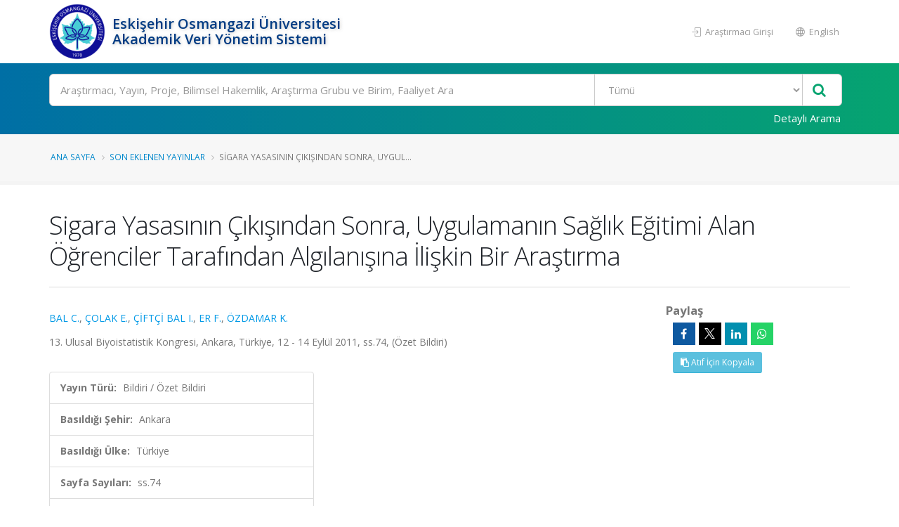

--- FILE ---
content_type: text/html; charset=utf-8
request_url: https://avesis.ogu.edu.tr/yayin/d14ca9a9-1344-4d79-8479-10dc7e47f329/sigara-yasasinin-cikisindan-sonra-uygulamanin-saglik-egitimi-alan-ogrenciler-tarafindan-algilanisina-iliskin-bir-arastirma
body_size: 54571
content:
<!DOCTYPE html>
<html lang="tr">
<head>
    

<title>Sigara Yasasının &#199;ıkışından Sonra, Uygulamanın Sağlık Eğitimi Alan &#214;ğrenciler Tarafından Algılanışına İlişkin Bir Araştırma | AVESİS</title>
<meta charset="utf-8">
<meta http-equiv="X-UA-Compatible" content="IE=edge">
<link rel="icon" type="image/png" href="/Content/images/favicon.png">
<!--[if IE]><link rel="SHORTCUT ICON" href="/Content/images/favicon.ico"/><![endif]-->
<link rel="shortcut icon" href="/Content/images/favicon.png" />
<meta name="viewport" content="width=device-width, minimum-scale=1.0, maximum-scale=1.0, user-scalable=no">
<link href="https://fonts.googleapis.com/css?family=Open+Sans:300,400,600,700,800&subset=latin,latin-ext" rel="stylesheet" type="text/css">

<link href="/Content/mainpage-vendor?v=pOYHhqbdoRhhSzrkPFjA9y0rk-6e3eLWGvJ2xCoUFPQ1" rel="stylesheet"/>

<link href="/Content/mainpage-theme?v=imY8ysfTI0_ykPyWtcm8bczJ1cfjaSMibXV8IJDhIGc1" rel="stylesheet"/>

<link href="/Content/mainpage-skin?v=usCXoO7R7lcLItg0-XQ31UsUyYfS1OCkwpEvHj0qxBI1" rel="stylesheet"/>


<script src="/bundles/modernizr?v=Oq13XvrA7f2hLlqxJ895gXtXq2ljyFAIFT6GCh8W_tI1"></script>

<script type="text/javascript">
    var researchers = "Araştırmacılar"; var all = "Tümü"; var foundRecordTypes = "Bulunan Kayıt Türleri"; var subType = "Alt Tür"; var titleType = "Ünvan"; var beginDateYear = "Yıl"; var endDateYear = "Bitiş Yılı"; var corporate = "Çalışılan Kurum"; var faculty = "Çalışılan Fakülte"; var department = "Çalışılan Bölüm"; var program = "Ana Bilim Dalı"; var clearAllFilters = "Tüm filtreyi temizle"; var resultFound = "{timeTaken} ms içinde {hitCount} kayıt bulundu."; var placeholder = "Arama yapmak istediğiniz kelimeyi giriniz"; var nextPage = "Sonraki Sayfa"; var previousPage = "Önceki Sayfa"; var noResultFound = "Kayıt Bulunamadı."; var didYouMean = "{suggestion} için yeniden ara"; var noResultFoundDidYouMean = "{query} ile ilgili sonuç bulunamadı. Bunu mu demek istediniz {suggestion}?"; var noSearchWithoutFilter = "Filtreler olmadan '{query}' araması yapın"; var viewMore = "daha fazla"; var viewLess = "daha az"; var viewAll = "daha fazla"; var researchAreas = "Araştırma Alanları"; var researchAreaMessage = "Araştırma Alanı Filtrele"; var wosResearchAreas = "WoS Araştırma Alanları"; var wosResearchAreaMessage = "WoS Araştırma Alanı Filtrele"; var scopusResearchAreas = "Scopus Araştırma Alanları"; var scopusResearchAreaMessage = "Scopus Araştırma Alanı Filtrele"; var avesisResearchAreas = "Avesis Araştırma Alanları"; var searchError = "Maalesef, sonuçlarınız alınırken bir sorun oluştu. Lütfen tekrar deneyin."; var searchReset = "Aramayı Yeniden Yap"; var corporateSearch = "Kurum Ara"; var facultySearch = "Fakülte Ara"; var departmentSearch = "Bölüm Ara"; var programSearch = "Ana Bilim Dalı Ara"; var searchRange = "Filtrele"; var subTypeSearch = "Alt Tür Ara"; var titleTypeSearch = "Ünvan Ara"; var refineSortBy = "Sıralama"; var refine = "Filtrele"; var searchModalClose = "Kapat"; var itemAlphabetical = "Alfabetik"; var itemRecordCount = "Kayıt Sayısı"; var beginYearCount = "Başlangıç_Yılı_Sayı"; var beginYearTerm = "Başlangıç_Yılı_Terim"; var beginYearRefineMessage = "Yıl Filtrele"; var topicCount = ""; var topicTerm = ""; var topicRefineMessage = "Araştırma Alanı Filtrele"; var endYearCount = "Bitiş_Yılı_Sayı"; var endYearTerm = "Btiş_Yılı_Terim"; var endYearRefineMessage = "Bitiş Yılı Filtrele"; var country = "Ülke"; var countrySearch = "Ülke Ara"; var nationality = "Uyruk"; var nationalitySearch = "Uyruk Ara"; var countryResearcherSearch = ""; var rightsOwners = "Araştırmacılar"; var rightsOwnersSearch = "Araştırmacı Ara"; var foreignLanguage = "Yabancı Dil"; var foreignLanguageSearch = "Yabancı Dil Ara"; var educationCountry = "Eğitim Aldığı Ülke"; var educationCountrySearch = "Eğitim Aldığı Ülke Ara"; var searchApply = "Uygula"; var pageSizeSelectorRightLabel = "kayıt göster"; var pageSizeSelectorLeftLabel = ""; var maxYear = "2026"; var openAccess = "Açık Erişim"; var openAccessTitle = "Açık Erişim"; var isiIndexed = "ISI İndeksli"; var researchersAnnouncements = "Araştımacının Paylaşımları"; var isIndexedOnUlakbim = "TR Dizin"; var searchBoxPlaceholder = "Ara"; var multiselectPlaceholder = "Tümü"; var noResultsFound = "Sonuç bulunamadı"; var searchInList = "Liste içerisinde ara"; var defaultText = "Varsayılan"; var gender = "Cinsiyet"; var wosTopParentNames = '[{\"Primary\":\"Tarım ve Çevre Bilimleri (Age)\",\"Secondary\":\"Agriculture \u0026 Environment Sciences (Age)\",\"Current\":\"Tarım ve Çevre Bilimleri (Age)\"},{\"Primary\":\"Mühendislik Bilişim ve Teknoloji (Eng)\",\"Secondary\":\"Engineering Computing \u0026 Technology (Eng)\",\"Current\":\"Mühendislik Bilişim ve Teknoloji (Eng)\"},{\"Primary\":\"Sanat ve Beşeri Bilimler (Ahci)\",\"Secondary\":\"Arts \u0026 Humanities (Ahci)\",\"Current\":\"Sanat ve Beşeri Bilimler (Ahci)\"},{\"Primary\":\"Klinik Tıp (Med)\",\"Secondary\":\"Clinical Medicine (Med)\",\"Current\":\"Klinik Tıp (Med)\"},{\"Primary\":\"Temel Bilimler (Sci)\",\"Secondary\":\"Natural Sciences (Sci)\",\"Current\":\"Temel Bilimler (Sci)\"},{\"Primary\":\"Yaşam Bilimleri (Life)\",\"Secondary\":\"Life Sciences (Life)\",\"Current\":\"Yaşam Bilimleri (Life)\"},{\"Primary\":\"Sosyal Bilimler (Soc)\",\"Secondary\":\"Social Sciences (Soc)\",\"Current\":\"Sosyal Bilimler (Soc)\"}]'; var scopusTopParentNames = '[{\"Primary\":\"Sağlık Bilimleri\",\"Secondary\":\"Health Sciences\",\"Current\":\"Sağlık Bilimleri\"},{\"Primary\":\"Fizik Bilimleri\",\"Secondary\":\"Physical Sciences\",\"Current\":\"Fizik Bilimleri\"},{\"Primary\":\"Sosyal Bilimler ve Beşeri Bilimler\",\"Secondary\":\"Social Sciences \u0026 Humanities\",\"Current\":\"Sosyal Bilimler ve Beşeri Bilimler\"},{\"Primary\":\"Yaşam Bilimleri\",\"Secondary\":\"Life Sciences\",\"Current\":\"Yaşam Bilimleri\"},{\"Primary\":\"Multidisipliner\",\"Secondary\":\"Multidisciplinary\",\"Current\":\"Multidisipliner\"}]'; var password = "Şifre"; var download = "İndir"; var downloadFileMessage = "Dosyayı indirmek için belirlenen şifreyi giriniz."; var documentDownload = "Dosya İndir"; var summary = 'Özet'; var projectState = "Proje Durumu"; var zeroResultFound = "Kayıt Bulunamadı."; var SDGCount = "17"; var covid19Title = "Covid-19'la ilgili"; var sustainableDevelopment = "Sürdürülebilir Kalkınma"; var checkAllBoxes = "Tümünü Seç"; var sustainability = "BM Sürdürülebilir Kalkınma Amaçları"; var sdgTitleDictionary = {}; var sdgDictionary = {}; var isSustainabilityModuleEnabled = true; var baseAddress = "https://avesis.ogu.edu.tr/"; var sustainabilityDetail = "Detay sayfası için tıklayınız"; var sustainabilityRouteName = "surdurulebilirlik"; var journalIndex = "Derginin Tarandığı İndeks"; var journalIndexMessage = "Derginin Tarandığı İndeksi Filtrele"; var search = "Ara"; var journalIndexSearch = ""; var withinInstitutionScope = "WithinTheInstitution"; var facultyLabel = "Fakülte"; var departmentLabel = "Bölüm"; var programLabel = "Anabilim Dalı"; var scopeLabel = "Kapsam"; var publication = "Yayın"; var project = "Proje"; var thesis = "Tez"; var advisingThesis = "Yönetilen Tez"; var patent = "Patent"; var clickForDetailPage = "Detay sayfası için tıklayın."; var similarResearchGroups = "Benzer Araştırma Grupları"; var relatedSustainability = "İlgili Sürdürülebilirlik"; var researchTeamSiteDetail1 = "Araştırma Grubu Detayı"; var researchTeamSiteDetail2 = "Araştırma Merkezi Detayı"; var researchTeamSiteDetail3 = "Araştırma Laboratuvarı Detayı"; var selectAll = "Hepsini Seç"; var researchGroups = "Araştırma Grupları ve Birimler"; var announcementTypes = "Duyuru Tipleri"; var urlPathResearchGroup = "arastirma-grubu"; var urlPathGroupMembers = "grup-uyeleri"; var urlPathPublications = "yayinlar"; var urlPathProjects = "projeler"; var urlPathTheses = "tezler"; var urlPathPatents = "patentler"; var researchGroupResearcher = "Araştırmacı"; var researchGroupPublication = "Yayın"; var researchGroupProject = "Proje"; var researchGroupThesis = "Tez"; var researchGroupAdvisingThesis = "Yönetilen Tez"; var researchGroupPatent = "Patent"; var avesisAreasTopParentNames = '[\"Sosyal ve Beşeri Bilimler\",\"Tarımsal Bilimler\",\"Sağlık Bilimleri\",\"Temel Bilimler\",\"Mühendislik ve Teknoloji\"]'; var isShowSustainabilityFilterAndInfo = true; var indexesDatabase = "Veritabanı"; var avesisBaseAddress = 'https://avesis.ogu.edu.tr/'; var isShowOpenAccessIconAndFilter = true; var subTypes = "Alt Türler"; var corporateSpecialization = "Kurumsal Tematik Alan"; var isShowCorporateSpecialization = true; var projectTypeSearch = "Proje Türü Ara"; var intellectualProperty = "Fikri Mülkiyet"; var intellectualPropertyTypeSearch = "Fikri Mülkiyet Türü Ara"; var collectionName = "Açık Arşiv Koleksiyonu"; var collectionNameSearch = "Koleksiyon Ara"; var dataTypes = "Veri Türleri"; var filterDataTypesMessage = ""; var dataTypesCount = "16"; var publishDateYear = "Yayınlanma Yılı"; var publishYearCount = "Yayınlanma_Yılı_Sayı"; var publishYearRefineMessage = "Yayınlanma Yılı Filtrele"; var publishYearTerm = "Yayınlanma_Yılı_Terim"; var files = "Dosyalar"; var downloadAll = "Tümünü İndir"; var activityTypes = "Faaliyet Türleri"; var activityTypeSearch = "Faaliyet Türü Ara"; var isShowOpenArchiveCollections = true; var fileExists = "Dosyası Var"; var collectionPlaceholder = "Koleksiyon kapsamında arama yapınız"; var artificialIntelligencePlaceholder = "Yapay zekâ araştırmaları kapsamında arama yapınız"; var activityLanguageName = "Faaliyetin Dili";

    var researcherPerformanceAnalysis = "Araştırmacı Performans Analizi";
    var downloadResumeFile = "Özgeçmiş Dosyası İndir";
    var isUserHasPermission = false;
    var showExcelExport = true;
    var SDGNamesPrimary =   { 1: "YOKSULLUĞA SON", 2: "AÇLIĞA SON", 3: "SAĞLIKLI BİREYLER", 4: "NİTELİKLİ EĞİTİM", 5: "CİNSİYET EŞİTLİĞİ", 6: "TEMİZ SU VE SIHHİ KOŞULLAR", 7: "ERİŞİLEBİLİR VE TEMİZ ENERJİ", 8: "İNSANA YAKIŞIR İŞ VE EKONOMİK BÜYÜME", 9: "SANAYİ, YENİLİKÇİLİK VE ALTYAPI", 10: "EŞİTSİZLİKLERİN AZALTILMASI", 11: "SÜRDÜRÜLEBİLİR ŞEHİR VE YAŞAM ALANLARI", 12: "SORUMLU ÜRETİM VE TÜKETİM", 13: "İKLİM EYLEMİ", 14: "SUDAKİ YAŞAM", 15: "KARASAL YAŞAM", 16: "BARIŞ VE ADALET", 17: "AMAÇLAR İÇİN ORTAKLIKLAR" };
    var SDGNamesSecondary = { 1: 'NO POVERTY', 2: 'ZERO HUNGER', 3: 'GOOD HEALTH AND WELL-BEING', 4: 'QUALITY EDUCATION', 5: 'GENDER EQUALITY', 6: 'CLEAN WATER AND SANITATION', 7: 'AFFORDABLE AND CLEAN ENERGY', 8: 'DECENT WORK AND ECONOMIC GROWTH', 9: 'INDUSTRIAL INNOVATION AND INFRASTRUCTURE', 10: 'REDUCED INEQUALITIES', 11: 'SUSTAINABLE CITIES AND COMMUNITIES', 12: 'RESPONSIBLE CONSUMPTION AND PRODUCTION', 13: 'CLIMATE ACTION', 14: 'LIFE BELOW WATER', 15: 'LIFE ON HAND', 16: 'PEACE, JUSTICE AND STRONG INSTITUTIONS', 17: 'PARTNERSHIPS FOR THE GOALS' };

             Object.assign(sdgTitleDictionary, { 1: "AMAÇ 1: YOKSULLUĞA SON" }); 
             Object.assign(sdgTitleDictionary, { 2: "AMAÇ 2: AÇLIĞA SON" }); 
             Object.assign(sdgTitleDictionary, { 3: "AMAÇ 3: SAĞLIKLI BİREYLER" }); 
             Object.assign(sdgTitleDictionary, { 4: "AMAÇ 4: NİTELİKLİ EĞİTİM" }); 
             Object.assign(sdgTitleDictionary, { 5: "AMAÇ 5: CİNSİYET EŞİTLİĞİ" }); 
             Object.assign(sdgTitleDictionary, { 6: "AMAÇ 6: TEMİZ SU VE SIHHİ KOŞULLAR" }); 
             Object.assign(sdgTitleDictionary, { 7: "AMAÇ 7: ERİŞİLEBİLİR VE TEMİZ ENERJİ" }); 
             Object.assign(sdgTitleDictionary, { 8: "AMAÇ 8: İNSANA YAKIŞIR İŞ VE EKONOMİK BÜYÜME" }); 
             Object.assign(sdgTitleDictionary, { 9: "AMAÇ 9: SANAYİ, YENİLİKÇİLİK VE ALTYAPI" }); 
             Object.assign(sdgTitleDictionary, { 10: "AMAÇ 10: EŞİTSİZLİKLERİN AZALTILMASI" }); 
             Object.assign(sdgTitleDictionary, { 11: "AMAÇ 11: SÜRDÜRÜLEBİLİR ŞEHİR VE YAŞAM ALANLARI" }); 
             Object.assign(sdgTitleDictionary, { 12: "AMAÇ 12: SORUMLU ÜRETİM VE TÜKETİM" }); 
             Object.assign(sdgTitleDictionary, { 13: "AMAÇ 13: İKLİM EYLEMİ" }); 
             Object.assign(sdgTitleDictionary, { 14: "AMAÇ 14: SUDAKİ YAŞAM" }); 
             Object.assign(sdgTitleDictionary, { 15: "AMAÇ 15: KARASAL YAŞAM" }); 
             Object.assign(sdgTitleDictionary, { 16: "AMAÇ 16: BARIŞ VE ADALET" }); 
             Object.assign(sdgTitleDictionary, { 17: "AMAÇ 17: AMAÇLAR İÇİN ORTAKLIKLAR" }); 
    Object.assign(sdgDictionary, true ? SDGNamesPrimary : SDGNamesSecondary);
    var journalIndexNames =
        [
            'Science Citation Index Expanded (SCI-EXPANDED)',
            'Arts and Humanities Citation Index (AHCI)',
            'Social Sciences Citation Index (SSCI)',
            'Emerging Sources Citation Index (ESCI)',
            'Scopus',
            'TR DİZİN (ULAKBİM)'
        ];
    var PublicationTypes = {
        Article : 1,
        Book : 2,
        BookChapter : 3,
        ConferencePaper : 4,
        Encyclopedia : 5,
        OtherPublication : 6,
        ExpertReport : 7
    };

    var IndexesDatabaseNamesPrimary =
        [
            'WoS SCIE',
            'WoS SSCI',
            'WoS AHCI',
            'WoS ESCI',
            'WoS Bildiriler',
            'WoS (Scopus Indeksinde Taranmayan)',
            'WoS Indeksinde Taranmayan',
            'Scopus',
            'Scopus (WoS SCIE, AHCI, SSCI, ESCI Taranmayan)',
            'Scopus (WoS SCIE, AHCI, SSCI Taranmayan)',
            'Scopus Indeksinde Taranmayan',
            'PubMed'
        ];

    var IndexesDatabaseNamesSecondary =
        [
            'WoS SCIE',
            'WoS SSCI',
            'WoS AHCI',
            'WoS ESCI',
            'WoS Conference Papers',
            'WoS (Not in Scopus)',
            'Not Indexed In WoS',
            'Scopus',
            'Scopus (Not WoS SCIE, AHCI, SSCI, ESCI)',
            'Scopus (Not WoS SCIE, AHCI, SSCI)',
            'Not Indexed In Scopus',
            'PubMed'
        ];

    var ResearchTeamSiteType = {
        ResearchGroup: 1,
        ResearchCenter: 2,
        ResearchLaboratory: 3,
    };

</script><script type="text/javascript">
    var searchUrl = "https://avesis.ogu.edu.tr/proxy/search"; var errorPage = 'https://avesis.ogu.edu.tr/error/index'; var dateFormat = 'dd.mm.yyyy'; var dateTimeFormatWithoutMinute = 'dd-MM-yyyy HH:ii'; var dateFormatMonthYear = 'MM yyyy'; var localizeAreYouSure = 'Emin misiniz?'; var localizeYes = 'Evet'; var localizeNo = 'Hayır'; var localizeCancel = 'İptal'; var localizeSave = 'Kaydet'; var localizeSaving = 'Kaydediliyor...'; var localizeWaiting = 'Bekleyiniz...'; var localizeSelect = 'Seçiniz'; var localizeSearch = 'Ara'; var localizeAll = 'Tümü'; var currentCulture = 'tr'; var currentCultureIsPrimary = true; var currentUniversityId = '36'; var duplicatePublication = 'Sistemde aynı bilgilerle başka bir yayın mevcuttur.'; var projectSearchRecordType = "Projeler"; var publicationSearchRecordType = "Yayınlar"; var researcherSearchRecordType = "Araştırmacılar"; var sliderProjectCount = "Proje Sayısı"; var sliderSearchUrl = '/arama'; var mapTotalText = 'Toplam'; var noDataText = "Kayıt bulunamadı"; var dateFormatRangePicker = "DD-MM-YYYY"; var createOrEditActivitiyCollection = "Koleksiyon Düzenle"; var wosResearchAreas = "WoS Araştırma Alanları";  var institutionalJournalUrl = 'kurum-adresli-dergi'; var startDatePublicationStr = "Yayına Başlangıç Tarihi"; var issnStr = "Issn"; var eissnStr = "E-Issn"; var webAddressStr = "Web Adresi"; var journalIndexesStr = "Derginin Tarandığı İndeks"; var pageSizeSelectorRightLabelStr = "kayıt göster"; var searchPlaceholderStr = "Arama yapmak istediğiniz kelimeyi giriniz";
    var pivotUIOpenedWidth = 1580; var pivotUIOpenedHeight = 463; var pivotUIClosedWidth = 1855; var pivotUIClosedHeight = 473;
    var defaultPlotlyConfiguration = {
        responsive: true,
        modeBarButtonsToRemove: [
            'sendDataToCloud',
            'zoom2d',
            'zoomIn2d',
            'zoomOut2d',
            'pan2d',
            'autoScale2d',
            //'hoverClosestCartesian',
            //'hoverCompareCartesian',
            'lasso2d',
            'select2d',
            'toggleSpikelines'
        ],
        displaylogo: false,
        locale: currentCulture
    };
    var customPlotlyConfiguration = {
        responsive: true,
        displaylogo: false,
        showTips: false,
        locale: currentCulture
    };
    var avesisBaseAddress = 'https://avesis.ogu.edu.tr/';
    var publicationUrl = 'yayin'; var projectUrl = 'proje'; var intellectualPropertyUrl = 'fikrimulkiyet'; var excavationAndSurfaceSurveyUrl = 'kazi-ve-yuzey-arastirmalari'; var advisingThesisUrl = 'yonetilen-tez'; var organizedEventUrl = 'etkinlik-organizasyonu'; var scientificDataShareUrl = 'bilimsel-veri-paylasimi'; var institutionalJournalIssueUrl = 'dergi-sayisi'; var designedCoursesAndTrainingUrl = 'tasarlanan-kurs-ve-egitimler'; var visualActivityUrl = 'gorsel-faaliyetler'; var awardUrl = 'oduller'; var artActivityUrl = 'sanatsal-etkinlikler'; var designedLessonUrl = 'tasarlanan-dersler'; var designUrl = 'tasarimlar';
    var artWorkUrl = 'sanatsal-eserler';
    var getActivityDetailPageUrl = function (source, title) {
        var typeId = source.typeid;
        var id = source.id;
        var defaultUrl = "/nr/" + source.networkuserid + "/" + source["resumeroutekey" + localization];
        if (typeId == parseInt("21")) {
            defaultUrl = "/nr/" + source.networkuserid;
        } else if (typeId == parseInt("24")) {
            defaultUrl = `/${publicationUrl}/${id}/${slugify(title)}`;
        } else if (typeId == parseInt("15")) {
            defaultUrl = `/${projectUrl}/${id}/${slugify(title)}`;
        } else if (typeId == parseInt("10")) {
            defaultUrl = `/${intellectualPropertyUrl}/${id}/${slugify(title)}`;
        } else if (typeId == parseInt("28")) {
            defaultUrl = `/${excavationAndSurfaceSurveyUrl}/${id}/${slugify(title)}`;
        } else if (typeId == parseInt("20")) {
            if (source.thesistype == parseInt("4")) {
                defaultUrl = `/${advisingThesisUrl}/${id}/${slugify(title)}`;
            }
        } else if (typeId == parseInt("33")) {
            defaultUrl = `/${source["resumeroutekey" + localization]}/${source.shortname}`;
        }
        else if (typeId == parseInt("14")) {
            defaultUrl = `/${organizedEventUrl}/${id}/${slugify(title)}`;
        }
        else if (typeId == parseInt("34")) {
            defaultUrl = `/${scientificDataShareUrl}/${id}/${slugify(title)}`;
        }
        else if (typeId == parseInt("35")) {
            defaultUrl = `/${institutionalJournalIssueUrl}/${id}/${slugify(title)}`;
        }
        else if (typeId == parseInt("30")) {
            defaultUrl = `/${designedCoursesAndTrainingUrl}/${id}/${slugify(title)}`;
        }
        else if (typeId == parseInt("22")) {
            defaultUrl = `/${visualActivityUrl}/${id}/${slugify(title)}`;
        }
        else if (typeId == parseInt("5")) {
            defaultUrl = `/${awardUrl}/${id}/${slugify(title)}`;
        }
        else if (typeId == parseInt("3")) {
            defaultUrl = `/${artActivityUrl}/${id}/${slugify(title)}`;
        }
        else if (typeId == parseInt("7")) {
            defaultUrl = `/${designUrl}/${id}/${slugify(title)}`;
        }
        else if (typeId == parseInt("31")) {
            defaultUrl = `/${designedLessonUrl}/${id}/${slugify(title)}`;
        }
        else if (typeId == parseInt("4")) {
            defaultUrl = `/${artWorkUrl}/${id}/${slugify(title)}`;
        }
        return defaultUrl.length > 250 ? defaultUrl.substring(0, 250) : defaultUrl;
    }

    var getActivityCollectionDetailPageUrl = function (source) {
        var typeId = source.typeid;
        if (typeId == 24) {
            return `/admin/institutionalopenarchive/publicationdocumentcreateorupdate?activityId=${source.id}&publicationTypeId=${source.publicationtypeid}`;
        }
        else if (typeId == 35) {
            return `/admin/institutionalopenarchive/institutionaljournalissuedocumentcreateorupdate?activityId=${source.id}`;
        }
        else if (typeId == 15) {
            return `/admin/institutionalopenarchive/projectdocumentcreateorupdate?activityId=${source.id}`;
        }
        else if (typeId == 29) {
            return `/admin/institutionalopenarchive/studentprojectdocumentcreateorupdate?activityId=${source.id}`;
        }
        else if (typeId == 3) {
            return `/admin/institutionalopenarchive/artactivitydocumentcreateorupdate?activityId=${source.id}`;
        }
        else if (typeId == 20) {
            var thesisTypeId = source.thesistype;
            if (thesisTypeId == 3) {
                return `/admin/institutionalopenarchive/thesisdocumentcreateorupdate?activityId=${source.id}`;
            }
            else if (thesisTypeId == 4) {
                return `/admin/institutionalopenarchive/advisingthesisdocumentcreateorupdate?activityId=${source.id}`;
            }
        }
        else if (typeId == 27) {
            return `/admin/institutionalopenarchive/researcherannouncementdocumentcreateorupdate?activityId=${source.id}`;
        }
        else if (typeId == 28) {
            return `/admin/institutionalopenarchive/excavationandsurfacesurveydocumentcreateorupdate?activityId=${source.id}`;
        }
        else if (typeId == 23) {
            return `/admin/institutionalopenarchive/lessondocumentcreateorupdate?activityId=${source.id}`;
        }
        return `/admin/institutionalopenarchive/commoncollectionpaircreateorupdate?activityId=${source.id}&elasticActivityTypeId=${typeId}&publicationTypeId=${source.publicationtypeid}&thesisTypeId=${source.thesistype}`;
    }
    function slugify(text) {
        if (text) {
            const a = 'àáâäæãåāăąçćčđďèéêëēėęěğǵḧıîïíīįìłḿñńǹňôöòóœøōõṕŕřßśšşșťțûüùúūǘůűųẃẍÿýžźż·/_,:;{}';
            const b = 'aaaaaaaaaacccddeeeeeeeegghiiiiiiilmnnnnooooooooprrsssssttuuuuuuuuuwxyyzzz--------';
            const p = new RegExp(a.split('').join('|'), 'g');

            return text.toString().toLowerCase()
                .replace(/\s+/g, '-')
                .replace(p, c => b.charAt(a.indexOf(c)))
                .replace(/&/g, '-and-')
                .replace(/[^\w\-]+/g, '')
                .replace(/\-\-+/g, '-')
                .replace(/^-+/, '')
                .replace(/-+$/, '');
        }
        return "";
    }
    var searchFields = ["title_primary", "title_secondary", "reference_primary.Abstract", "reference_secondary.Abstract", "reference_primary.JournalName", "reference_secondary.JournalName", "reference_primary.CongressName", "reference_secondary.CongressName", "reference_primary.RightsOwners.FormattedNameForSearch", "reference_secondary.RightsOwners.FormattedNameForSearch", "reference_primary.RightsOwners.FormattedName", "reference_secondary.RightsOwners.FormattedName", "fullnamewithtitleforsearch^100", "reference_primary.FormatedFullNameForSearch^100", "reference_primary.FullName^100", "reference_secondary.FormatedFullNameForSearch^100", "reference_secondary.FullName^100"];
</script>
    
<link rel="schema.DCTERMS" href="http://purl.org/dc/terms/" />
<link rel="schema.DC" href="http://purl.org/dc/elements/1.1/" />
<meta name="DC.title" content="Sigara Yasasının Çıkışından Sonra, Uygulamanın Sağlık Eğitimi Alan Öğrenciler Tarafından Algılanışına İlişkin Bir Araştırma" />
        <meta name="DC.creator" content="BAL, CENGİZ" />
        <meta name="DC.creator" content="ÇOLAK, ERTUĞRUL" />
        <meta name="DC.creator" content="ÇİFTÇİ BAL, IŞIL" />
        <meta name="DC.creator" content="ER, FİKRET" />
        <meta name="DC.creator" content="ÖZDAMAR, KAZIM" />
<meta name="DC.date">
<meta name="DCTERMS.bibliographicCitation" content="BAL C., ÇOLAK E., ÇİFTÇİ BAL I., ER F., ÖZDAMAR K., 'Sigara Yasasının Çıkışından Sonra, Uygulamanın Sağlık Eğitimi Alan Öğrenciler Tarafından Algılanışına İlişkin Bir Araştırma', 13. Ulusal Biyoistatistik Kongresi, Ankara, Türkiye, 12 - 14 Eylül 2011, ss.74, (Özet Bildiri)" />
    <meta name="DC.identifier" content="d14ca9a9-1344-4d79-8479-10dc7e47f329" />
<meta name="DC.identifier" content="https://avesis.ogu.edu.tr/yayin/d14ca9a9-1344-4d79-8479-10dc7e47f329/sigara-yasasinin-cikisindan-sonra-uygulamanin-saglik-egitimi-alan-ogrenciler-tarafindan-algilanisina-iliskin-bir-arastirma" scheme="DCTERMS.URI" />
    <meta name="DC.type" content="Summary Text" />
<meta name="citation_title" content="Sigara Yasasının Çıkışından Sonra, Uygulamanın Sağlık Eğitimi Alan Öğrenciler Tarafından Algılanışına İlişkin Bir Araştırma">
<meta name="citation_publication_date">
        <meta name="citation_author" content="BAL, CENGİZ">
        <meta name="citation_author" content="ÇOLAK, ERTUĞRUL">
        <meta name="citation_author" content="ÇİFTÇİ BAL, IŞIL">
        <meta name="citation_author" content="ER, FİKRET">
        <meta name="citation_author" content="ÖZDAMAR, KAZIM">

    

<link rel="canonical" href="https://avesis.ogu.edu.tr/yayin/d14ca9a9-1344-4d79-8479-10dc7e47f329/sigara-yasasinin-cikisindan-sonra-uygulamanin-saglik-egitimi-alan-ogrenciler-tarafindan-algilanisina-iliskin-bir-arastirma" />

        <!-- Global site tag (gtag.js) - Google Analytics -->
    <script async src="https://www.googletagmanager.com/gtag/js?id=G-HPYD7556PH"></script>
    <script>
        window.dataLayer = window.dataLayer || [];
        function gtag(){dataLayer.push(arguments);}
        gtag('js', new Date());
        gtag('config', 'G-HPYD7556PH');
    </script>

    
    

<style>
     /* Header Background Override Section */
     #header .header-body {
        background: #FFFFFF !important;
     }

    /* University and Title in Header Override Section */
    .header-left-text {
        color: #003b83 !important;
    }

    /* Header Right Buttons Override Section */
    .header-right-menu li > a {
        color: #999999 !important;
    }

    /* Search Bar Background Override Section */
    .gradient-bar, html #header .header-nav-bar-primary .gradient-bar {
        background: #006fa5 !important;
        background: -moz-linear-gradient(left, #006fa5 0%, #06a470 100%) !important;
        background: -webkit-gradient(left top, right top, color-stop(0%, #006fa5), color-stop(100%, #06a470)) !important;
        background: -webkit-linear-gradient(left, #006fa5 0%, #06a470 100%) !important;
        background: -o-linear-gradient(left, #006fa5 0%, #06a470 100%) !important;
        background: -ms-linear-gradient(left, #006fa5 0%, #06a470 100%) !important;
        background: linear-gradient(to right, #006fa5 0%, #06a470 100%) !important;
        filter: progid:DXImageTransform.Microsoft.gradient( startColorstr=#006fa5, endColorstr=#06a470, GradientType=1 ) !important;
    }

    /* Search Bar "Detailed Search" Text Override Section */
    #header .header-search-bar .btn-login {
        color: #FFFFFF !important;
    }

    /* Slider Background Override Section */
    .bg-slider {
        background: #006393 !important;
        background: -moz-linear-gradient(left, #006393 0%, #095860 100%) !important;
        background: -webkit-gradient(left top, right top, color-stop(0%, #006393), color-stop(100%, #095860)) !important;
        background: -webkit-linear-gradient(left, #006393 0%, #095860 100%) !important;
        background: -o-linear-gradient(left, #006393 0%, #095860 100%) !important;
        background: -ms-linear-gradient(left, #006393 0%, #095860 100%) !important;
        background: linear-gradient(to right, #006393 0%, #095860 100%) !important;
        /*filter: progid:DXImageTransform.Microsoft.gradient( startColorstr='#006393', endColorstr='#095860', GradientType=1 ) !important;*/
        margin-top: 1px;
    }

    /* Slider Title Override Section */
    #slider-section .slider-description {
        color: #FFFFFF !important;
    }

    /* Footer Background Override Section */
     html #footer.color-quaternary {
        background: #383f48 !important;
     }

    /* Footer Text Override Section */
    #footer a, #footer h1, #footer h2, #footer h3, #footer h4, #footer span {
        color: #FFFFFF;
    }

    /* Bottom Footer Text Override Section To Overcome Top Section Color Changes*/
    .footer-copyright a {
        color: #ffffff !important;
    }
</style>
</head>
<body>
    <div id="sliderTip" class="panel panel-default"></div>
    <header id="header" data-plugin-options='{"stickyEnabled": false, "stickyEnableOnBoxed": true, "stickyEnableOnMobile": false, "stickyStartAt": 147, "stickySetTop": "-147px", "stickyChangeLogo": false}'>
        <div class="header-body">
            
<div class="header-container container">
    <div class="header-main">
        <div class="header-main-left">
            <a href="/">
                <img src="/home/logo?lang=tr" style="height:80px; margin:5px 5px 5px 0;">
            </a>
            <div class="header-left-text">
                <span class="hidden-xs hidden-sm">Eskişehir Osmangazi Üniversitesi</span>
                <span class="header-application-name">Akademik Veri Y&#246;netim Sistemi</span>
            </div>
        </div>
        <div class="header-main-right">
            <div class="header-right-menu">
                <ul class="nav nav-pills">
                                                <li>
                                <a href="/researcher">
                                    <span class="ws-nowrap">
                                        <i class="icon icon-login"></i> Araştırmacı Girişi
                                    </span>
                                </a>
                            </li>
                    
        <li>
            <a href="/home/changeculture?lang=en">
                <span class="name">
                    <i class="icon icon-globe"></i> English
                </span>
            </a>            
        </li>



                </ul>
            </div>
        </div>
    </div>
</div>
            <div class="header-container header-nav header-nav-bar header-search-bar gradient-bar">
    <div class="container">
        <div class="row">
            <div class="col-lg-12">
                <form id="searchForm" action="/arama" method="get" onsubmit="disableNullFields();">
                    <input type="hidden" name="scope" value="All" />
                    <input type="text" class="form-control input-lg" style="" id="searchBox" name="q" placeholder="Araştırmacı, Yayın, Proje, Bilimsel Hakemlik, Araştırma Grubu ve Birim, Faaliyet Ara" autocomplete="off" />
                    <select class="form-control disableIfNull" id="FoundRecordTypes" name="Bulunan Kayıt Türleri[0]" style="position: absolute;right:7%;top:0;width:25.4%;height:46px"><option value="">T&#252;m&#252;</option>
<option value="Projeler">Projeler</option>
<option value="Ödüller">&#214;d&#252;ller</option>
<option value="Tezler">Tezler</option>
<option value="Fikri Mülkiyet">Fikri M&#252;lkiyet</option>
<option value="Bilimsel Veri">Bilimsel Veri</option>
<option value="Araştırmacılar">Araştırmacılar</option>
<option value="Yayınlar">Yayınlar</option>
</select>
                    <button class="btn btn-default btn-search" type="submit"><i class="fa fa-search"></i></button>
                </form>
            </div>
            <div class="col-lg-12 text-right">
                <a class="btn btn-login btn-link" style="font-size:15px!important;" href="/detayli-arama">Detaylı Arama</a>
            </div>
            <div id="resultsContainer" class="container" style="display:none;">
                <div id="bgOverlay"></div>
                <div id="resultsBox">
                    <div id="resultsLeftPane">
                        <ul id="resultCategories"></ul>
                        <div id="moreResultContainer">
                            <ul id="moreResult"></ul>
                        </div>
                    </div>
                    <div style="margin-left: 4px;">
                        <div id="resultsRightPane" style="margin-top: 10px;">
                            <h4 id="categoryHeader"></h4>
                            <ul id="resultsList"></ul>
                        </div>
                    </div>
                </div>
            </div>
        </div>
    </div>
</div>
        </div>
    </header>
    



<style>
    @media (min-width: 768px) and (max-width: 991px) {
        .btn.btn-sm.btn-info.hidden-xs {
            margin-top: 0 !important;
        }
    }
</style>

<section class="page-header page-header-light">
    <div class="container">
        <div class="row">
            <div class="col-md-12">
                <ul class="breadcrumb">
                    <li><a href="/">Ana Sayfa</a></li>
                    <li class="active"><a href="/yayinlar">Son Eklenen Yayınlar</a></li>
                    <li class="active hidden-xs hidden-sm">Sigara Yasasının &#199;ıkışından Sonra, Uygul...</li>
                </ul>
            </div>
        </div>
    </div>
</section>
<div class="container bg-white mb-xl">
    <div class="row">
        <div class="col-md-12">
            <h1 class="mb-none">
                Sigara Yasasının &#199;ıkışından Sonra, Uygulamanın Sağlık Eğitimi Alan &#214;ğrenciler Tarafından Algılanışına İlişkin Bir Araştırma
            </h1>
            <hr class="solid">
        </div>
        <div class="col-md-9">
            <p class="mb-sm">
            </p>
            <p class="mb-sm authors-rich-text">
                <a class='authorsRichText' data-networkuserid='36000804' data-placement='bottom' data-othercorporation = 'false'> BAL C.</a>, <a class='authorsRichText' data-networkuserid='36001373' data-placement='bottom' data-othercorporation = 'false'> ÇOLAK E.</a>, <a class='authorsRichText' title ='IŞIL ÇİFTÇİ BAL' data-toggle='popover' data-placement='bottom' data-content=''> ÇİFTÇİ BAL I.</a>, <a class='authorsRichText' title ='FİKRET ER' data-toggle='popover' data-placement='bottom' data-content='Anadolu Üniversitesi, Türkiye'> ER F.</a>, <a class='authorsRichText' title ='KAZIM ÖZDAMAR' data-toggle='popover' data-placement='bottom' data-content=''> ÖZDAMAR K.</a>
            </p>
            <p class="mb-xlg">
                13. Ulusal Biyoistatistik Kongresi, Ankara, T&#252;rkiye, 12 - 14 Eyl&#252;l 2011, ss.74, (&#214;zet Bildiri)
            </p>
            <div class="sp-blank-1"></div>
            <ul class="mb-xlg" style="display:inline-block;padding-inline-start:0!important">
                        <li class="list-group-item">
            <span class="mr-xs"><strong>Yayın T&#252;r&#252;:</strong></span>
                    <span class="mr-sm">Bildiri / &#214;zet Bildiri</span>
        </li>

                
                
                
                
                
                
                        <li class="list-group-item">
            <span class="mr-xs"><strong>Basıldığı Şehir:</strong></span>
                    <span class="mr-sm">Ankara</span>
        </li>

                        <li class="list-group-item">
            <span class="mr-xs"><strong>Basıldığı &#220;lke:</strong></span>
                    <span class="mr-sm">T&#252;rkiye</span>
        </li>

                        <li class="list-group-item">
            <span class="mr-xs"><strong>Sayfa Sayıları:</strong></span>
                    <span class="mr-sm">ss.74</span>
        </li>

                
                
                        <li class="list-group-item">
            <span class="mr-xs"><strong>Eskişehir Osmangazi &#220;niversitesi Adresli:</strong></span>
                    <span class="mr-sm">Evet</span>
        </li>

            </ul>
        </div>
                        <div class="col-md-3" style="margin-bottom: 10px;">
            <aside class="sidebar">
                


<style>
    .social-media-shares {
        float: left;
        margin-right: 5px;
    }

    a.social-icon {
        display: block;
        width: 32px;
        background-color: #252525;
        color: #fff;
        text-align: center;
    }

        a.social-icon i {
            font-size: 16px;
            line-height: 32px;
        }

        a.social-icon:hover {
            text-decoration: none;
            transform: scale(1.25) perspective(1px);
        }

    a.facebook-icon {
        background-color: #0e59a0 !important;
    }

    a.twitter-icon {
        background-color: black !important;
    }

    a.linkedin-icon {
        background-color: #018faf !important;
    }

    a.whatsapp-icon {
        background-color: #25D366 !important;
    }
</style>

<strong class="font-size-xl">Paylaş</strong>
<div class="ml-sm mt-xs">
    <div id="facebook" class="social-media-shares">
        <a class="facebook-icon social-icon" title="Facebook&#39;ta Paylaş" target="_blank" href="https://www.facebook.com/sharer/sharer.php?u=https://avesis.ogu.edu.tr/yayin/d14ca9a9-1344-4d79-8479-10dc7e47f329/sigara-yasasinin-cikisindan-sonra-uygulamanin-saglik-egitimi-alan-ogrenciler-tarafindan-algilanisina-iliskin-bir-arastirma">
            <i class="fa fa-facebook"></i>
        </a>
    </div>

    <div id="tweeter" class="social-media-shares">
        <a class="twitter-icon social-icon" title="X&#39;te Paylaş" target="_blank" href="https://x.com/share?url=https://avesis.ogu.edu.tr/yayin/d14ca9a9-1344-4d79-8479-10dc7e47f329/sigara-yasasinin-cikisindan-sonra-uygulamanin-saglik-egitimi-alan-ogrenciler-tarafindan-algilanisina-iliskin-bir-arastirma&amp;text=Sigara Yasasının &#199;ıkışından Sonra, Uygulamanın Sağlık Eğitimi Alan &#214;ğrenciler Tarafından Algılanışına İlişkin Bir Araştırma&amp;hashtags=avesis,avesisnetwork" style="height: 32px; justify-content: center">
            <img height="15" src="/images/x-logo.svg" style="margin-top:7px" />
        </a>
    </div>

    <div id="linkedin" class="social-media-shares">
        <a class="linkedin-icon social-icon" title="LinkedIn&#39;de Paylaş" target="_blank" href="https://www.linkedin.com/shareArticle?mini=true&amp;url=https://avesis.ogu.edu.tr/yayin/d14ca9a9-1344-4d79-8479-10dc7e47f329/sigara-yasasinin-cikisindan-sonra-uygulamanin-saglik-egitimi-alan-ogrenciler-tarafindan-algilanisina-iliskin-bir-arastirma&amp;title=Sigara%20Yasas%C4%B1n%C4%B1n%20%C3%87%C4%B1k%C4%B1%C5%9F%C4%B1ndan%20Sonra,%20Uygulaman%C4%B1n%20Sa%C4%9Fl%C4%B1k%20E%C4%9Fitimi%20Alan%20%C3%96%C4%9Frenciler%20Taraf%C4%B1ndan%20Alg%C4%B1lan%C4%B1%C5%9F%C4%B1na%20%C4%B0li%C5%9Fkin%20Bir%20Ara%C5%9Ft%C4%B1rma&amp;source=LinkedIn">
            <i class="fa fa-linkedin"></i>
        </a>
    </div>

    <div id="whatsapp" class="social-media-shares">
        <a class="whatsapp-icon social-icon" title="WhatsApp&#39;da Paylaş" target="_blank" href="https://wa.me/?text=Sigara Yasasının &#199;ıkışından Sonra, Uygulamanın Sağlık Eğitimi Alan &#214;ğrenciler Tarafından Algılanışına İlişkin Bir Araştırma - https://avesis.ogu.edu.tr/yayin/d14ca9a9-1344-4d79-8479-10dc7e47f329/sigara-yasasinin-cikisindan-sonra-uygulamanin-saglik-egitimi-alan-ogrenciler-tarafindan-algilanisina-iliskin-bir-arastirma">
            <i class="fa fa-whatsapp"></i>
        </a>
    </div>
</div>



                    <a class="btn btn-sm btn-info hidden-xs" style="margin-top:10px; margin-left:10px;" data-toggle="asyncmodal" data-target="#publicationmodal" data-asyncmodal-size="lg" href="/activitycitation/index/1/d14ca9a9-1344-4d79-8479-10dc7e47f329">
                        <i class="fa fa-clipboard"></i> Atıf İ&#231;in Kopyala
                    </a>
            </aside>
        </div>
    </div>
</div>

<div id="asyncmodal-container" class="modal fade" role="dialog">
    <div id="asyncmodal-dialog" class="modal-dialog">
        <div id="asyncmodal-content" class="modal-content">
        </div>
    </div>
</div>

    <footer id="footer" class="color color-quaternary">
        

<div class="container">
    <div class="row">
        <div class="col-md-4 hidden-xs">
            <div class="newsletter">
                <img src="/Content/images/logo-big.png " alt="" class="aves-logo">
                <nav class="footer-mini-nav">
                    <a href="/">Ana Sayfa</a>&nbsp;|&nbsp;
                    <a href="/hakkinda">AVESİS Hakkında</a>&nbsp;|&nbsp;
                    <a href="/iletisim">İletişim</a>
                </nav>
            </div>
        </div>
        

<div class="col-md-4 col-md-offset-4">
    <div class="contact-details">
        <h4>İletişim Bilgileri</h4>
        <ul class="contact media-list">
            <li class="media">
                <div class="media-left">
                    <i class="fa fa-map-marker"></i>
                </div>
                <div class="media-body">
                            <span>Eskişehir Osmangazi &#220;niversitesi Meşelik Kamp&#252;s&#252; Bilimsel Araştırma Projeleri Koordinasyon Birimi </span>
                            <br /><span>B&#252;y&#252;kdere Mah. Prof. Dr. Nabi AVCI Bulvarı No: 4 Posta Kodu: 26040 </span>
                            <br /><span>Odunpazarı - ESKİŞEHİR</span>

                </div>
            </li>
                    <li class="media">
                        <div class="media-left">
                            <i class="fa fa-envelope"></i>
                        </div>
                        <div class="media-body">
                            <a href="mailto:avesis@tm.ogu.edu.tr">avesis@tm.ogu.edu.tr</a>
                        </div>
                    </li>
                    <li class="media">
                        <div class="media-left">
                            <i class="fa fa-phone"></i>
                        </div>
                        <div class="media-body">
                            <span>        <a href="tel:(222)-239 37 50 / 5873">(222)-239 37 50 / 5873</a>
</span>
                        </div>
                    </li>
                    <li class="media">
                        <div class="media-left">
                            <i class="fa fa-fax"></i>
                        </div>
                        <div class="media-body">
                            <span>        <a href="tel:(222)-239 64 06">(222)-239 64 06</a>
</span>
                        </div>
                    </li>

        </ul>
    </div>
</div>
        
        <div class="col-md-4 hidden visible-xs">
            <div class="newsletter text-center">
                <a href="#">
                    <img src="/Content/images/logo-big.png" alt="" class="aves-logo">
                </a>
                <nav class="footer-mini-nav">
                    <a href="/">Ana Sayfa</a>&nbsp;|&nbsp;
                    <a href="/hakkinda">AVESİS Hakkında</a>&nbsp;|&nbsp;
                    <a href="/iletisim">İletişim</a>
                </nav>
            </div>
        </div>
    </div>
</div>
<div class="footer-copyright">
    <div class="container">
        <div class="row ">
            <div class="col-md-6">
                <p>
                    Akademik Veri Y&#246;netim Sistemi
                </p>
            </div>
            <div class="col-md-6 text-right">
                <p>
                    <a href="http://www.abisteknoloji.com.tr" target="_blank">Abis Teknoloji</a> &copy; 2026
                </p>
            </div>
        </div>
    </div>
</div>
    </footer>

    <script src="/bundles/mainpage-sync?v=239XX3LFeFKIK5EvBSPxgOlkkECqgE2SGFS-PWKipno1"></script>

<script src=" /bundles/mainpage?v=s6ndMHyw4dRDSOYuKGvmbenscR0pNfZTCALf6IdtgME1" defer></script>

<script src=" /bundles/mainpage-theme?v=JRhorPKY8aEH1mCv3MMj6gFYTCDfTKhLWVM4Nu1zP2s1" defer></script>

<script type="text/javascript">
    var resultHit;
    var resultList = {};
    var resultdata = null;
    var userResumeRouteKey;
    var foundRecodTypesUrl = 'Bulunan Kayıt Türleri' + "[0]";
    var localization = currentCulture == "tr" ? "primary" : "secondary";
    function getFaIcon(typeid_value) {
        const icons = {
            "11": "fa fa-users",
            "15": "fa fa-tasks",
            "23": "fa fa-book",
            "8": "fa fa-graduation-cap",
            "1": "fa fa-briefcase",
            "6": "fa fa-certificate",
            "13": "fa fa-balance-scale",
            "14": "fa fa-calendar",
            "5": "fa fa-trophy",
            "9": "fa fa-user-circle",
            "27": "fa fa-file",
            "18": "fa fa-flask",
            "12": "fa fa-book",
            "24": "fa fa-book",
            "26": "fa fa-gift",
            "19": "fa fa-gavel",
            "16": "fa fa-user",
            "25": "fa fa-users",
            "7": "fa fa-pencil",
            "22": "fa fa-image",
            "10": "fa fa-lightbulb-o",
            "3": "fa fa-music",
            "34": "fa fa-database",
            "33": "fa fa-users",
            "29": "fa fa-user",
            "28": "fa fa-globe",
            "31": "fa fa-book",
            "30": "fa fa-cogs",
            "32": "fa fa-industry",
            "20": "fa fa-book"
        };

        return icons[typeid_value] || "fa fa-star";
    }


    if (!isMobile()) {
        $("#searchBox").on("keyup", function () {
            var searchBoxValue = $(this).val().trim();
            if (searchBoxValue.length < 3 || searchBoxValue.length === 0) {
                $("#resultsContainer").hide();
                $("#resultCategories li").remove();
                $("#resultsList li").remove();
                $("#categoryHeader").hide();
            }
            if (searchBoxValue.length >= 3) {
                siteSearch(searchBoxValue, 0, 300, searchSuccess);
            }
        });
        $("#bgOverlay").on("click", function () {
            $("#resultsContainer").hide();
        });
    }
    function searchSuccess(result) {
        resultdata = result;
        $("#resultsList li").remove();
        $("#moreResult li").remove();
        $("#resultCategories li").remove();
        $("#categoryHeader").hide();
        if (currentCulture == "tr") {
            resultList = resultdata.aggregations.type_primary.filtered_categories.buckets;
        }
        else {
            resultList = resultdata.aggregations.type_secondary.filtered_categories.buckets;
        }
        var searchUrl = "/arama?scope=All" + "&q=" + $("#searchBox").val().trim();
        resultList.forEach(function (type) {
            if (type.key === "Araştırmacılar" || type.key === "User") {
                $("#resultCategories").append(
                    $("<li/>").attr('style', 'display:flex; align-items:center;').data("category-id", type.key).append(
                        $('<i/>').attr('class','fa fa-user').attr('style', 'margin-right:5px;font-size: 12px;'),
                    $("<a/>")
                    .attr('target', '_blank')
                    .attr("href", searchUrl + "&" + foundRecodTypesUrl + "=" + type.key)
                    .text(type.key)
                    .attr('style', 'color:#22395C'),
                        $('<a/>').attr('style', 'margin-left:5px; font-weight:bold; color:#22395C').text(type.doc_count)
                    ).hover(function () {
                        resultListItem($(this));
                    }).attr("onclick", "window.open($(this).find('a').attr('href'), '_blank');").css("cursor", "pointer")
                );
            }
        });
        for (var i = 0; i < resultList.length; i++)
            if (resultList[i].key === "Araştırmacılar" || resultList[i].key === "User") {
                resultListItem(resultList[i], 1);
                resultList.splice(i, 1);
                break;
            }
            else {
                resultListItem(resultList[0], 1);
            }
        resultList.slice(0, 8).forEach(function (type) {
            $("#resultCategories").append(
                $("<li/>").attr('style', 'display:flex; align-items:center;').data("category-id", type.key).append(
                    $('<i/>').attr('class', getFaIcon(type.typeid_value.buckets[0].key)).attr('style', 'margin-right:5px; font-size: 12px;'),
                    $("<a/>")
                        .attr('target', '_blank')
                        .attr("href", searchUrl + "&" + foundRecodTypesUrl + "=" + type.key)
                        .text(type.key)
                        .attr('style', 'color:#22395C'),
                    $('<a/>').attr('style', 'margin-left:5px; font-weight:bold; color:#22395C').text(type.doc_count)
                ).hover(function () {
                    $('#resultsRightPane').scrollTop(0);
                    resultListItem($(this));
                }).attr("onclick", "window.open($(this).find('a').attr('href'), '_blank');").css("cursor", "pointer")
            );
        });
        $("#moreResult").append(
            $("<li/>").attr('style', 'color:white').append(
                $("<button/>").attr("onclick", "window.open($(this).find('a').attr('href'), '_blank');").attr('class', 'btn d-flex align-items-center').attr('style','background-color: #017F94;').append(
                    $("<i/>").attr('class', 'fa fa-search me-2').attr('style','margin-right:5px; color:white;'),
                    $("<a/>")
            .attr('target', '_blank')
            .attr("href", searchUrl + "")
            .text("Tüm Sonuçlar")
            .attr('style', 'color:white')
                        )
                    )
                )
        if (resultdata.hits.total === 0) {
            $("#resultCategories li").remove();
            $("#resultsList li").remove();
            $("#categoryHeader").text("Arama sonucu bulunamadı");
            $("#categoryHeader").show();
        }
        $("#resultsContainer").show();
    }
    function filterResultsHomePage(data, category) {
        var filtered = [];
        data.hits.hits.map(function (el) {
            if (currentCulture == "tr") {
                if (el._type === category) {
                    filtered.push(el._source);
                }
            }
            else {
                if (el._source.type_secondary === category) {
                    filtered.push(el._source);
                }
            }
        });
        return filtered;
    }
    function resultListItem(item, count) {
        var key = count != null ? item.key : item.data("category-id");
        $("#categoryHeader").hide();
        $("#resultsList li").remove();
        $("#categoryHeader").text(key);
        $("#categoryHeader").show();
        filterResultsHomePage(resultdata, key).forEach(function (hit) {
            userResumeRouteKey = (key === "Araştırmacılar" || key === "User") ? true : false;
            var title = hit["title_" + localization];
            var resumeRouteKeyUrl = getActivityDetailPageUrl(hit, title);
            currentCulture == "tr" ?
             resultHit = hit.reference_primary.DefaultReference :
             resultHit = hit.reference_secondary.DefaultReference;
            $("#resultsList").append(
                $("<li/>").append(
                $("<a/>")
                .attr('target', '_blank')
                .attr("href", resumeRouteKeyUrl)
                .text(resultHit)
                .attr('style', 'color:white')
                )
                );
        });
    }
</script>
    
    <script>
        $(function () {
            $('[data-toggle="tooltip"]').tooltip();
            var isLoaded = false;
            var id = 'd14ca9a9-1344-4d79-8479-10dc7e47f329';
            function showAuthors() {
                $.ajax({
                    type: "GET",
                    url: "/publication/getmoreauthor",
                    data: {id:id},
                    success: function (data) {
                        $('.authors-rich-text').append(data);
                        $("#more").hide();
                    },
                });
                isLoaded = true;
            }
            $(document).on('click', '#more', function () {
                if (isLoaded == false) {
                    showAuthors();
                }
                $(this).hide()
                $("#less").show();
                $(".more-author").show();
                $(".author-comma").show();
            });
            $(document).on('click', '#less', function () {
                $(this).hide()
                $("#more").show();
                $(".more-author").hide();
                $(".author-comma").hide();
            });
            })
    </script>

    <script type="text/javascript" src="//cdn.plu.mx/widget-details.js"></script>    
    <script>
    unsupportBrowserconfig.title = "Tarayıcınız desteklenmiyor!";
    unsupportBrowserconfig.message = "Lütfen güncel Google Chrome, Opera, Mozilla Firefox, Microsoft Edge, Safari.. tarayıcılarından birini kullanınız.";
</script>

    <script type="text/javascript">
        $(function () {
            var redirectLogin = '';
            if (redirectLogin && JSON.parse(redirectLogin.toLowerCase())) {
                document.location = '/researcher';
            }
        });
    </script>
</body>
</html>
